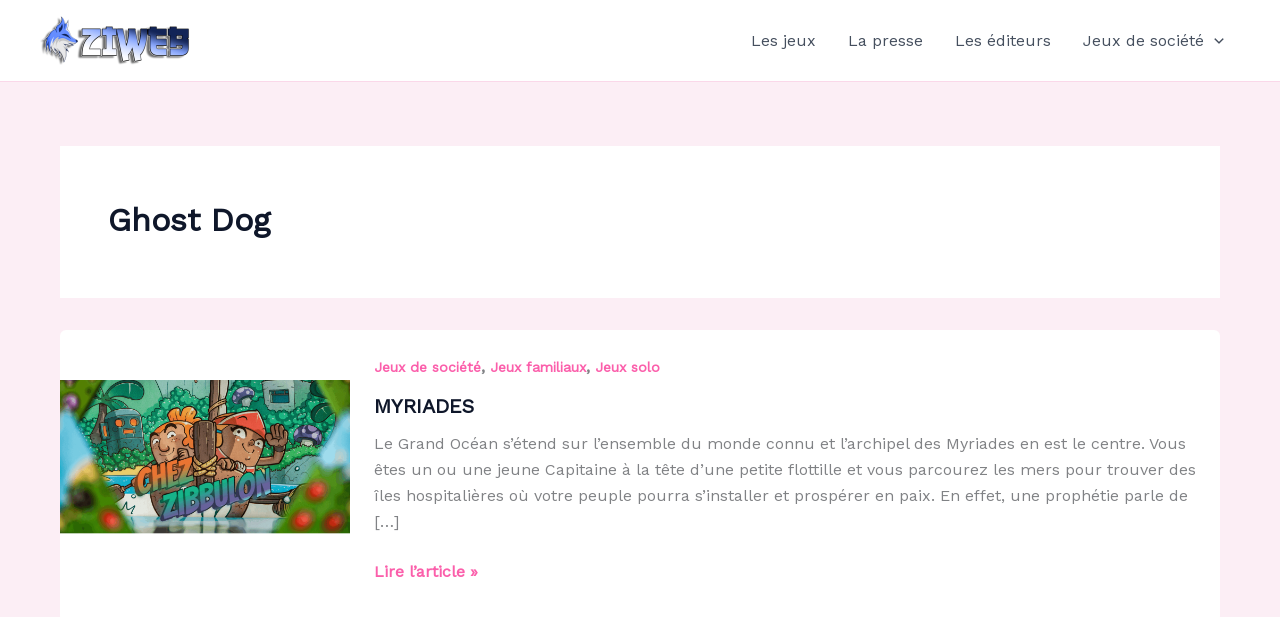

--- FILE ---
content_type: text/css
request_url: https://ziweb.fr/wp-content/cache/wpfc-minified/lpo7drfc/fwwiw.css
body_size: 541
content:
.et_pb_row.abfd_et_pb_row,
.et_pb_pagebuilder_layout .et_pb_column {
width: 100% !important;
}
.abfd-container {
max-width: 840px;
padding: 20px;
background-color: #fff;
border: 1px solid #e2e2e2;
color: #3a3a3a;
}
.wp-admin .abfd-container {
margin: 10px 0;
}
.abfd-container .abfd-details {
width: 100%;
}
.abfd-container .abfd-social-networks {
display: grid;
grid-template-columns: repeat(auto-fill, minmax(22px, 1fr));
gap: 14px;
}
.abfd-container .abfd-social-networks span {
display: flex;
justify-content: flex-start;
align-items: center;
}
.abfd-container .abfd-social-networks a {
text-decoration: none;
}
.abfd-container .abfd-social-networks>span.et-social-icon~br {
display: none;
}
@media (min-width: 768px) {
.abfd-container {
display: flex;
}
}
.abfd-social-network-icon {
font-size: 22px;
}
.abfd-container .et-social-icon span {
display: none;
}
.abfd-container:not(:first-child) {
margin-top: 40px;
}
.abfd-container:not(:last-child) {
margin-bottom: 40px;
}
.abfd-container .abfd-photograph {
background-size: cover;
background-repeat: no-repeat;
background-position: center;
width: 100px;
height: 100px;
}
@media (min-width: 768px) {
.abfd-container .abfd-photograph {
flex-shrink: 0;
margin: 0 20px 0 0;
}
}
@media (max-width: 767px) {
.abfd-container .abfd-photograph {
margin: 0 0 20px 0;
text-align: center;
}
}
.abfd-container .abfd-photograph img {
max-width: 96px;
}
.abfd-container .abfd-name {
font-weight: bold;
}
.abfd-container .abfd-name a {
text-decoration: none;
font-weight: bold;
}
.abfd-container .abfd-name:not(:last-child) {
margin: 0 0 20px 0;
}
.abfd-container .abfd-biography:not(:last-child) {
margin: 0 0 20px 0;
}
.abfd-container .abfd-social-networks a {
font-size: 18px;
line-height: 18px;
}
.abfd-container .abfd-social-networks a:hover {
color: #666;
}
.abfd-container .abdf-author-box-bottom {
margin-top: 20px;
}
.wp-admin .abfd-container .abfd-name,
.wp-admin .abfd-container .abfd-name a,
.wp-admin .abfd-container .abfd-biography p {
font-size: 14px;
}